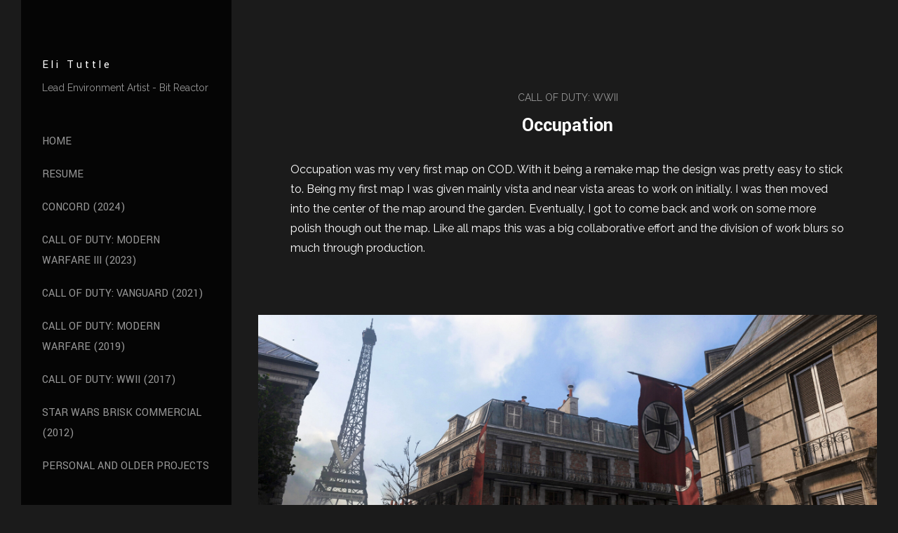

--- FILE ---
content_type: text/html; charset=utf-8
request_url: https://elituttle.com/projects/LekJal?album_id=5577763
body_size: 3508
content:
<!DOCTYPE html><html lang="en"><head><meta charset="utf-8" /><meta content="IE=edge" http-equiv="X-UA-Compatible" /><meta content="width=device-width, initial-scale=1.0" name="viewport" /><link href="https://fonts.googleapis.com/css?family=Raleway:400,400i,700,900|Yantramanav:400,700,900|PT+Mono" rel="stylesheet" /><link rel="stylesheet" media="screen" href="/assets/website-26325af48fcf4085dc968ace4e7c8c3ac5dfac87066c2008a18f3777550573ed.css" /><link rel="stylesheet" media="screen" href="/assets/website/sidewinder-faa48844e4a824b7ae4f831af5c79b4f5e6a703bec61e0525e8ad8b748f25a9a.css" /><link rel="stylesheet" media="screen" href="/asset/css/custom-user-905664-1768482102-theme-sidewinder-50932f1785ac26024d1f67ade5a1e597-1726498910.css" /><style></style><link rel="shortcut icon" type="image/x-icon" href="https://cdn.artstation.com/static_media/placeholders/user/portfolio_favicon/default.png" /><title>Eli Tuttle - Occupation</title>
<meta name="description" content="Occupation was my very first map on COD. With it being a remake map the design was pretty easy to stick to. Being my first map I was given mainly vista and near vista areas to work on initially. I was then moved into the center of the map around the" />
<meta name="keywords" content="environment art, game art, game development, cod, call of duty, maya, photoshop, substance designer, substance painter, megascans, mixer, radiant" />
<meta name="twitter:site_name" content="Eli Tuttle" />
<meta name="twitter:title" content="Occupation" />
<meta name="twitter:card" content="summary_large_image" />
<meta name="twitter:description" content="Occupation was my very first map on COD.  With it being a remake map the design was pretty easy to stick to.  Being my first map I was given mainly vista and near vista areas to work on initially.  I was then moved into the center of the map around the garden.  Eventually, I got to come back and work on some more polish though out the map.   Like all maps this was a big collaborative effort and the division of work blurs so much through production." />
<meta name="twitter:image" content="https://cdna.artstation.com/p/assets/covers/images/046/766/916/large/eli-tuttle-eli-tuttle-artstation-pjr-thumb-occupation-01.jpg?1645930155" />
<meta property="og:url" content="https://elituttle.com/projects/LekJal?album_id=5577763" />
<meta property="og:site_name" content="Eli Tuttle" />
<meta property="og:title" content="Occupation" />
<meta property="og:image" content="https://cdna.artstation.com/p/assets/covers/images/046/766/916/large/eli-tuttle-eli-tuttle-artstation-pjr-thumb-occupation-01.jpg?1645930155" />
<meta property="og:description" content="Occupation was my very first map on COD.  With it being a remake map the design was pretty easy to stick to.  Being my first map I was given mainly vista and near vista areas to work on initially.  I was then moved into the center of the map around the garden.  Eventually, I got to come back and work on some more polish though out the map.   Like all maps this was a big collaborative effort and the division of work blurs so much through production." />
<meta property="og:image:width" content="1920" />
<meta property="og:type" content="website" />
<meta name="image" content="https://cdna.artstation.com/p/assets/covers/images/046/766/916/large/eli-tuttle-eli-tuttle-artstation-pjr-thumb-occupation-01.jpg?1645930155" />
<meta name="og_twitter_card" content="summary_large_image" />
<meta name="robots" content="index" /><link rel="alternate" type="application/rss+xml" title="Eli Tuttle on ArtStation" href="https://tacitusd.artstation.com/rss" /><!-- Common head js --><script src="/assets/layout/common_head_js.bundle.87cd8cc13f51041e4c5c.js"></script><script>window._epicEnableCookieGuard = false</script><script src="https://tracking.epicgames.com/tracking.js" async defer="defer"></script><script>environment = "production";
window.websocket_host = "https://ws.artstation.com";</script><script>window.api                         = {};
window.api.notifications           = {};
window.api.messaging               = {};
window.api.websockets              = {};
window.api.notifications.enabled   = true;
window.api.messaging.enabled       = true;
window.api.websockets.enabled      = true;
window.api.google_auth_client_id   = "439315463592-150g9t6k7vft6cd71k6s6jqelg9hgr4e.apps.googleusercontent.com";
window.api.facebook_app_id         = "249255215230397";
window.talon_settings              = {};
window.talon_settings.enabled      = true;
window.talon_settings.flow_id      = 'artstation_prod';</script><script>window.user_id = null;
window.user_show_adult = false;</script><script>window.upload_config = {
  maxImageSize: 10485760,
  maxMarmosetFileSize: 15728640,
  maxPdfFileSize: 20971520,
  maxPanoFileSize: 10485760,
  maxVideoClipFileSize: 26214400
};</script><script>window.angular_debug_enabled = false;
window.locale = "en";
I18n = {}
I18n.defaultLocale = "en";
I18n.locale = "en";
window.artstation_config = {
  preloaded_feed_comments_count: 5,
  preloaded_challenge_announcement_replies_count: 5
};</script><script>window.pro_member = true;</script></head><body class="theme-sidewinder project"><div id="top"></div><div class="site-wrapper"><div class="site-sidebar"><div class="site-sidebar-head"><div class="site-sidebar-btn"><div class="line"></div><div class="line"></div><div class="line"></div></div><div class="site-logo"><div class="site-title"><a class="title-font" href="/">Eli Tuttle</a><div class="site-subtitle">Lead Environment Artist - Bit Reactor</div></div></div></div><div class="site-sidebar-body"><div class="site-nav"><ul class="nav"><li class="home   no-albums"><a target="_self" href="/">Home</a></li><li class="resume   no-albums"><a target="_self" href="/resume">Resume</a></li><li class="page   no-albums"><a target="_self" href="/pages/concord">Concord (2024)</a></li><li class="project   no-albums"><a target="_self" href="/projects/n0KY5e">Call of Duty: Modern Warfare III (2023)</a></li><li class="page   no-albums"><a target="_self" href="/pages/call-of-duty-vanguard">Call of Duty: Vanguard (2021)</a></li><li class="page   no-albums"><a target="_self" href="/pages/call-of-duty-modern-warfare-2019">Call of Duty: Modern Warfare (2019)</a></li><li class="page   no-albums"><a target="_self" href="/pages/call-of-duty-wwii">Call of Duty: WWII (2017)</a></li><li class="project   no-albums"><a target="_self" href="/projects/Pmx0W3">Star Wars Brisk Commercial (2012)</a></li><li class="page   no-albums"><a target="_self" href="/pages/personal-and-old-projects">Personal and Older Projects</a></li></ul></div><div class="site-sidebar-footer"><div class="site-sidebar-icons fo-social ik-style-minimalist ik-frame-rounded ik-color-accent"><div class="site-sidebar-icon-item"><a class="site-sidebar-icon ik ik-artstation ik-o-artstation" href="https://www.artstation.com/tacitusd"></a></div><div class="site-sidebar-icon-item"><a class="site-sidebar-icon ik ik-instagram ik-o-instagram" target="_blank" href="https://www.instagram.com/tacitusd"></a></div><div class="site-sidebar-icon-item"><a class="site-sidebar-icon ik ik-linkedin ik-o-linkedin" target="_blank" href="https://www.linkedin.com/in/elituttle"></a></div></div><div class="site-sidebar-footer-bottom"><div class="site-sidebar-copyright">© All rights reserved</div><div class="site-sidebar-btt"><a class="scrolltoel" href="#top">Back to top <span class="far fa-long-arrow-up icon-pad-left"></span></a></div></div></div></div></div><div class="site-main"><div class="site-content project-page above"><input type="hidden" name="previous_project" id="previous_project" value="/projects/zD59Pw?album_id=5577763" /><div class="project-album text-center"><a href="/albums/5577763">Call of Duty: WWII</a></div><h1 class="project-title title-font container-sm text-center">Occupation</h1><div class="project-content"><div class="project-images"><div class="project-assets-item"><div class="project-assets-item-inner"></div></div><div class="project-assets-item"><div class="project-assets-item-inner"><a class="project-assets-link colorbox-gal" data-colorbox="true" href="https://cdna.artstation.com/p/assets/images/images/046/762/274/large/eli-tuttle-etuttle-paris-01.jpg?1645910842"><picture><source media="(min-width: 1200px)" srcset="https://cdna.artstation.com/p/assets/images/images/046/762/274/large/eli-tuttle-etuttle-paris-01.jpg?1645910842" /><source media="(min-width: 768px)" srcset="https://cdna.artstation.com/p/assets/images/images/046/762/274/medium/eli-tuttle-etuttle-paris-01.jpg?1645910842" /><source media="(min-width: 0)" srcset="" /><img class="project-assets-image img-responsive constrained" alt="" src="https://cdna.artstation.com/p/assets/images/images/046/762/274/medium/eli-tuttle-etuttle-paris-01.jpg?1645910842" /></picture></a></div></div><div class="project-assets-item"><div class="project-assets-item-inner"><a class="project-assets-link colorbox-gal" data-colorbox="true" href="https://cdnb.artstation.com/p/assets/images/images/046/762/277/large/eli-tuttle-etuttle-paris-02.jpg?1645910849"><picture><source media="(min-width: 1200px)" srcset="https://cdnb.artstation.com/p/assets/images/images/046/762/277/large/eli-tuttle-etuttle-paris-02.jpg?1645910849" /><source media="(min-width: 768px)" srcset="https://cdnb.artstation.com/p/assets/images/images/046/762/277/medium/eli-tuttle-etuttle-paris-02.jpg?1645910849" /><source media="(min-width: 0)" srcset="" /><img class="project-assets-image img-responsive constrained" alt="" src="https://cdnb.artstation.com/p/assets/images/images/046/762/277/medium/eli-tuttle-etuttle-paris-02.jpg?1645910849" /></picture></a></div></div><div class="project-assets-item"><div class="project-assets-item-inner"><a class="project-assets-link colorbox-gal" data-colorbox="true" href="https://cdnb.artstation.com/p/assets/images/images/046/762/281/large/eli-tuttle-etuttle-paris-03.jpg?1645910853"><picture><source media="(min-width: 1200px)" srcset="https://cdnb.artstation.com/p/assets/images/images/046/762/281/large/eli-tuttle-etuttle-paris-03.jpg?1645910853" /><source media="(min-width: 768px)" srcset="https://cdnb.artstation.com/p/assets/images/images/046/762/281/medium/eli-tuttle-etuttle-paris-03.jpg?1645910853" /><source media="(min-width: 0)" srcset="" /><img class="project-assets-image img-responsive constrained" alt="" src="https://cdnb.artstation.com/p/assets/images/images/046/762/281/medium/eli-tuttle-etuttle-paris-03.jpg?1645910853" /></picture></a></div></div><div class="project-assets-item"><div class="project-assets-item-inner"><a class="project-assets-link colorbox-gal" data-colorbox="true" href="https://cdnb.artstation.com/p/assets/images/images/046/762/283/large/eli-tuttle-etuttle-paris-04.jpg?1645910860"><picture><source media="(min-width: 1200px)" srcset="https://cdnb.artstation.com/p/assets/images/images/046/762/283/large/eli-tuttle-etuttle-paris-04.jpg?1645910860" /><source media="(min-width: 768px)" srcset="https://cdnb.artstation.com/p/assets/images/images/046/762/283/medium/eli-tuttle-etuttle-paris-04.jpg?1645910860" /><source media="(min-width: 0)" srcset="" /><img class="project-assets-image img-responsive constrained" alt="" src="https://cdnb.artstation.com/p/assets/images/images/046/762/283/medium/eli-tuttle-etuttle-paris-04.jpg?1645910860" /></picture></a></div></div><div class="project-assets-item"><div class="project-assets-item-inner"><a class="project-assets-link colorbox-gal" data-colorbox="true" href="https://cdna.artstation.com/p/assets/images/images/046/762/284/large/eli-tuttle-etuttle-paris-05.jpg?1645910863"><picture><source media="(min-width: 1200px)" srcset="https://cdna.artstation.com/p/assets/images/images/046/762/284/large/eli-tuttle-etuttle-paris-05.jpg?1645910863" /><source media="(min-width: 768px)" srcset="https://cdna.artstation.com/p/assets/images/images/046/762/284/medium/eli-tuttle-etuttle-paris-05.jpg?1645910863" /><source media="(min-width: 0)" srcset="" /><img class="project-assets-image img-responsive constrained" alt="" src="https://cdna.artstation.com/p/assets/images/images/046/762/284/medium/eli-tuttle-etuttle-paris-05.jpg?1645910863" /></picture></a></div></div><div class="project-assets-item"><div class="project-assets-item-inner"><a class="project-assets-link colorbox-gal" data-colorbox="true" href="https://cdna.artstation.com/p/assets/images/images/046/762/288/large/eli-tuttle-etuttle-paris-06.jpg?1645910867"><picture><source media="(min-width: 1200px)" srcset="https://cdna.artstation.com/p/assets/images/images/046/762/288/large/eli-tuttle-etuttle-paris-06.jpg?1645910867" /><source media="(min-width: 768px)" srcset="https://cdna.artstation.com/p/assets/images/images/046/762/288/medium/eli-tuttle-etuttle-paris-06.jpg?1645910867" /><source media="(min-width: 0)" srcset="" /><img class="project-assets-image img-responsive constrained" alt="" src="https://cdna.artstation.com/p/assets/images/images/046/762/288/medium/eli-tuttle-etuttle-paris-06.jpg?1645910867" /></picture></a></div></div></div><div class="project-text formatted-text container-sm"><p>Occupation was my very first map on COD.  With it being a remake map the design was pretty easy to stick to.  Being my first map I was given mainly vista and near vista areas to work on initially.  I was then moved into the center of the map around the garden.  Eventually, I got to come back and work on some more polish though out the map.   Like all maps this was a big collaborative effort and the division of work blurs so much through production.</p></div></div><div class="s-icons"><div class="s-icons-inner"><button class="s-icon s-fb" data-href="" data-sharer="facebookLegacy" type="button"><span class="ik ik-sh-facebook"></span><span class="s-text">Share</span></button><button class="s-icon s-pin" data-href="" data-media="" data-sharer="pinterest" data-title="" type="button"><span class="ik ik-sh-pinterest"></span><span class="s-text">Pin</span></button><button class="s-icon s-tweet" data-href="" data-sharer="twitter" data-title="" type="button"><span class="ik ik-sh-twitter"></span><span class="s-text">Share</span></button><button class="s-icon s-linked" data-href="" data-sharer="linkedin" data-title="" type="button"><span class="ik ik-sh-linkedin"></span><span class="s-text">Share</span></button></div></div><div class="project-nav container-lg  size-16-by-9 square"><div class="project-nav-prev"><a class="project-nav-link" href="/projects/zD59Pw?album_id=5577763"><div class="project-nav-image square"><div class="project-nav-image-overlay"></div><img alt="" class="project-nav-image square" src="https://cdna.artstation.com/p/assets/covers/images/046/766/928/small_square/eli-tuttle-eli-tuttle-artstation-pjr-thumb-gustav-canon-01.jpg?1645930212" /></div><div class="project-nav-head">Previous artwork </div><div class="project-nav-footer title-font">Gustav Cannon </div></a></div><div class="project-nav-next"><a class="project-nav-link" href="/albums/5577763"><div class="project-nav-image square"><div class="project-nav-image-overlay"></div><img alt="" src="https://cdna.artstation.com/p/assets/covers/images/046/766/916/small_square/eli-tuttle-eli-tuttle-artstation-pjr-thumb-occupation-01.jpg?1645930155" /></div><div class="project-nav-head">Back to album</div><div class="project-nav-footer title-font">Call of Duty: WWII </div></a></div></div></div><div class="report-section"><div class="dropdown"><a class="dropdown-toggle" role="button"><i class="far fa-flag fa-pad-right"></i><span>Report</span></a><ul class="dropdown-menu"><li class="dropdown-menu-item"><a href="https://safety.epicgames.com/en-US/policies/reporting-misconduct/submit-report?product_id=artstation_content_report&amp;content_id=11958952&amp;content_type=project" target="_blank"><i class="material-icons-round far icon-pad-right">description</i><span>Content</span></a></li><li class="dropdown-menu-item"><a href="https://safety.epicgames.com/en-US/policies/reporting-misconduct/submit-report?product_id=artstation_content_report&amp;content_id=905664&amp;content_type=user_website" target="_blank"><i class="material-icons-round far icon-pad-right">person</i><span>User</span></a></li></ul></div></div></div></div><script src="/assets/website-e5996ef0f429971584907debb6b413ebaf705162603c946acbdd2496ef376f8a.js"></script><script src="/asset/js/slick.min.js"></script><script src="/asset/js/objectFitPolyfill.min.js"></script><script src="/asset/js/app.js?v=user-905664-1768482102-theme-sidewinder-50932f1785ac26024d1f67ade5a1e597-1726498910"></script><script src="//unpkg.com/css-vars-ponyfill@1"></script><script>cssVars({
  onlyLegacy: true
});</script><script async="" defer="" src="//assets.pinterest.com/js/pinit.js" type="text/javascript"></script></body></html>

--- FILE ---
content_type: text/css; charset=utf-8
request_url: https://elituttle.com/asset/css/custom-user-905664-1768482102-theme-sidewinder-50932f1785ac26024d1f67ade5a1e597-1726498910.css
body_size: 977
content:
:root {
  --link-color:                 #FF6600;
  --accent-color:               #FF6600;
  --accent-color-rgb:           255, 102, 0;
  --accent-color-darker:        #cc5200;
  --accent-color-darker-rgb:    204, 82, 0;
  --title-color:                #ffffff;
  --sidebar-bg:                 #000000;
  --sidebar-bg-rgb:             0, 0, 0;
  --body-bg:                    #1b1b1b;
  --body-bg-rgb:                27, 27, 27;
  --body-bg-lighter:            #282828;
  --body-bg-darker:             #0e0e0e;
  --body-bg-darkest:            #020202;
  --body-color:                 #ffffff;
  --body-color-rgb:             255, 255, 255;
  --body-color-darker:          #e6e6e6;
  --body-color-darkest:         #b8b8b8;
  --page-title-color:           #ffffff;
  --menu-item-color:            #979797;
  --menu-item-selected-color:   #ffffff;
  --menu-item-hover-color:      #FF6600;
  --special-text-color:         #979797;
  --special-text-color-rgb:     151, 151, 151;
  --header-color:               #ffffff;
  --form-border:                rgba(151, 151, 151, 0.6);
  --footer-bg:                  #1b1b1b;
  --lib-perfect-scrollbar-bg:   #494949;
  --component-notify-bg:        #353535;
  --lightness-body-5:           #282828;
  --lightness-body-10:          #353535;
  --slider-pause:               3000ms;
  --font-family-primary:        'Raleway', Helvetica, Arial, sans-serif;
  --font-family-secondary:      'Yantramanav', Helvetica, Arial, sans-serif; }

/* Custom options via Theme Customizer */
.site-title a {
  font-weight: 400;
  letter-spacing: 4px; }
  @media (min-width: 70em) {
    .site-title a {
      font-size: 16px; } }
.site-title .site-subtitle {
  font-weight: 300;
  letter-spacing: 0px; }
  @media (min-width: 70em) {
    .site-title .site-subtitle {
      font-size: 14px; } }
body {
  font-weight: 300;
  letter-spacing: 0px; }
  @media (min-width: 70em) {
    body {
      font-size: 14px; } }
